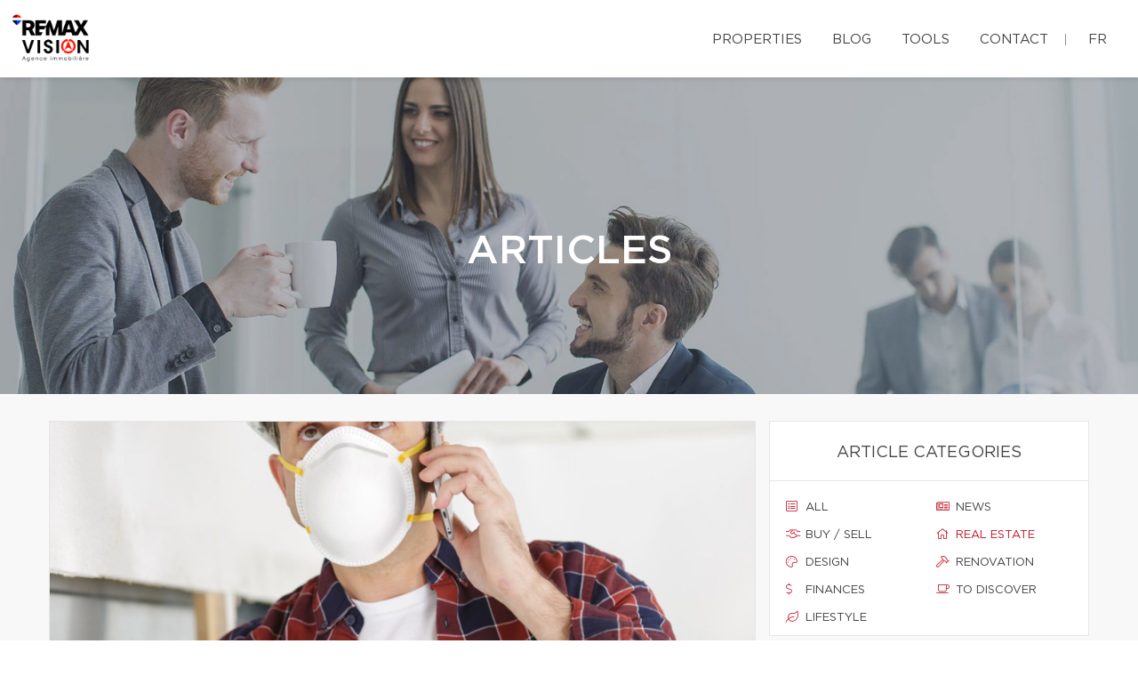

--- FILE ---
content_type: text/html; charset=UTF-8
request_url: https://immomario.com/en/articles/real-estate
body_size: 19017
content:
<!DOCTYPE html>
<html lang="en" class="wide wow-animation scrollTo">
<head>
    <meta charset="utf-8">

                
    <title>Blog - Mario Laframboise, Residential and Commercial Real Estate Broker - RE/MAX VISION</title>

    <!-- Meta Tag - Format, viewport and compatibility -->
    <meta name="format-detection" content="telephone=no">
    <meta name="viewport" content="width=device-width, height=device-height, initial-scale=1.0, maximum-scale=1.0, user-scalable=0">
    <meta http-equiv="X-UA-Compatible" content="IE=Edge"><script type="text/javascript">(window.NREUM||(NREUM={})).init={ajax:{deny_list:["bam.nr-data.net"]},feature_flags:["soft_nav"]};(window.NREUM||(NREUM={})).loader_config={licenseKey:"b7ba273758",applicationID:"42499945",browserID:"42501012"};;/*! For license information please see nr-loader-rum-1.308.0.min.js.LICENSE.txt */
(()=>{var e,t,r={163:(e,t,r)=>{"use strict";r.d(t,{j:()=>E});var n=r(384),i=r(1741);var a=r(2555);r(860).K7.genericEvents;const s="experimental.resources",o="register",c=e=>{if(!e||"string"!=typeof e)return!1;try{document.createDocumentFragment().querySelector(e)}catch{return!1}return!0};var d=r(2614),u=r(944),l=r(8122);const f="[data-nr-mask]",g=e=>(0,l.a)(e,(()=>{const e={feature_flags:[],experimental:{allow_registered_children:!1,resources:!1},mask_selector:"*",block_selector:"[data-nr-block]",mask_input_options:{color:!1,date:!1,"datetime-local":!1,email:!1,month:!1,number:!1,range:!1,search:!1,tel:!1,text:!1,time:!1,url:!1,week:!1,textarea:!1,select:!1,password:!0}};return{ajax:{deny_list:void 0,block_internal:!0,enabled:!0,autoStart:!0},api:{get allow_registered_children(){return e.feature_flags.includes(o)||e.experimental.allow_registered_children},set allow_registered_children(t){e.experimental.allow_registered_children=t},duplicate_registered_data:!1},browser_consent_mode:{enabled:!1},distributed_tracing:{enabled:void 0,exclude_newrelic_header:void 0,cors_use_newrelic_header:void 0,cors_use_tracecontext_headers:void 0,allowed_origins:void 0},get feature_flags(){return e.feature_flags},set feature_flags(t){e.feature_flags=t},generic_events:{enabled:!0,autoStart:!0},harvest:{interval:30},jserrors:{enabled:!0,autoStart:!0},logging:{enabled:!0,autoStart:!0},metrics:{enabled:!0,autoStart:!0},obfuscate:void 0,page_action:{enabled:!0},page_view_event:{enabled:!0,autoStart:!0},page_view_timing:{enabled:!0,autoStart:!0},performance:{capture_marks:!1,capture_measures:!1,capture_detail:!0,resources:{get enabled(){return e.feature_flags.includes(s)||e.experimental.resources},set enabled(t){e.experimental.resources=t},asset_types:[],first_party_domains:[],ignore_newrelic:!0}},privacy:{cookies_enabled:!0},proxy:{assets:void 0,beacon:void 0},session:{expiresMs:d.wk,inactiveMs:d.BB},session_replay:{autoStart:!0,enabled:!1,preload:!1,sampling_rate:10,error_sampling_rate:100,collect_fonts:!1,inline_images:!1,fix_stylesheets:!0,mask_all_inputs:!0,get mask_text_selector(){return e.mask_selector},set mask_text_selector(t){c(t)?e.mask_selector="".concat(t,",").concat(f):""===t||null===t?e.mask_selector=f:(0,u.R)(5,t)},get block_class(){return"nr-block"},get ignore_class(){return"nr-ignore"},get mask_text_class(){return"nr-mask"},get block_selector(){return e.block_selector},set block_selector(t){c(t)?e.block_selector+=",".concat(t):""!==t&&(0,u.R)(6,t)},get mask_input_options(){return e.mask_input_options},set mask_input_options(t){t&&"object"==typeof t?e.mask_input_options={...t,password:!0}:(0,u.R)(7,t)}},session_trace:{enabled:!0,autoStart:!0},soft_navigations:{enabled:!0,autoStart:!0},spa:{enabled:!0,autoStart:!0},ssl:void 0,user_actions:{enabled:!0,elementAttributes:["id","className","tagName","type"]}}})());var p=r(6154),m=r(9324);let h=0;const v={buildEnv:m.F3,distMethod:m.Xs,version:m.xv,originTime:p.WN},b={consented:!1},y={appMetadata:{},get consented(){return this.session?.state?.consent||b.consented},set consented(e){b.consented=e},customTransaction:void 0,denyList:void 0,disabled:!1,harvester:void 0,isolatedBacklog:!1,isRecording:!1,loaderType:void 0,maxBytes:3e4,obfuscator:void 0,onerror:void 0,ptid:void 0,releaseIds:{},session:void 0,timeKeeper:void 0,registeredEntities:[],jsAttributesMetadata:{bytes:0},get harvestCount(){return++h}},_=e=>{const t=(0,l.a)(e,y),r=Object.keys(v).reduce((e,t)=>(e[t]={value:v[t],writable:!1,configurable:!0,enumerable:!0},e),{});return Object.defineProperties(t,r)};var w=r(5701);const x=e=>{const t=e.startsWith("http");e+="/",r.p=t?e:"https://"+e};var R=r(7836),k=r(3241);const A={accountID:void 0,trustKey:void 0,agentID:void 0,licenseKey:void 0,applicationID:void 0,xpid:void 0},S=e=>(0,l.a)(e,A),T=new Set;function E(e,t={},r,s){let{init:o,info:c,loader_config:d,runtime:u={},exposed:l=!0}=t;if(!c){const e=(0,n.pV)();o=e.init,c=e.info,d=e.loader_config}e.init=g(o||{}),e.loader_config=S(d||{}),c.jsAttributes??={},p.bv&&(c.jsAttributes.isWorker=!0),e.info=(0,a.D)(c);const f=e.init,m=[c.beacon,c.errorBeacon];T.has(e.agentIdentifier)||(f.proxy.assets&&(x(f.proxy.assets),m.push(f.proxy.assets)),f.proxy.beacon&&m.push(f.proxy.beacon),e.beacons=[...m],function(e){const t=(0,n.pV)();Object.getOwnPropertyNames(i.W.prototype).forEach(r=>{const n=i.W.prototype[r];if("function"!=typeof n||"constructor"===n)return;let a=t[r];e[r]&&!1!==e.exposed&&"micro-agent"!==e.runtime?.loaderType&&(t[r]=(...t)=>{const n=e[r](...t);return a?a(...t):n})})}(e),(0,n.US)("activatedFeatures",w.B)),u.denyList=[...f.ajax.deny_list||[],...f.ajax.block_internal?m:[]],u.ptid=e.agentIdentifier,u.loaderType=r,e.runtime=_(u),T.has(e.agentIdentifier)||(e.ee=R.ee.get(e.agentIdentifier),e.exposed=l,(0,k.W)({agentIdentifier:e.agentIdentifier,drained:!!w.B?.[e.agentIdentifier],type:"lifecycle",name:"initialize",feature:void 0,data:e.config})),T.add(e.agentIdentifier)}},384:(e,t,r)=>{"use strict";r.d(t,{NT:()=>s,US:()=>u,Zm:()=>o,bQ:()=>d,dV:()=>c,pV:()=>l});var n=r(6154),i=r(1863),a=r(1910);const s={beacon:"bam.nr-data.net",errorBeacon:"bam.nr-data.net"};function o(){return n.gm.NREUM||(n.gm.NREUM={}),void 0===n.gm.newrelic&&(n.gm.newrelic=n.gm.NREUM),n.gm.NREUM}function c(){let e=o();return e.o||(e.o={ST:n.gm.setTimeout,SI:n.gm.setImmediate||n.gm.setInterval,CT:n.gm.clearTimeout,XHR:n.gm.XMLHttpRequest,REQ:n.gm.Request,EV:n.gm.Event,PR:n.gm.Promise,MO:n.gm.MutationObserver,FETCH:n.gm.fetch,WS:n.gm.WebSocket},(0,a.i)(...Object.values(e.o))),e}function d(e,t){let r=o();r.initializedAgents??={},t.initializedAt={ms:(0,i.t)(),date:new Date},r.initializedAgents[e]=t}function u(e,t){o()[e]=t}function l(){return function(){let e=o();const t=e.info||{};e.info={beacon:s.beacon,errorBeacon:s.errorBeacon,...t}}(),function(){let e=o();const t=e.init||{};e.init={...t}}(),c(),function(){let e=o();const t=e.loader_config||{};e.loader_config={...t}}(),o()}},782:(e,t,r)=>{"use strict";r.d(t,{T:()=>n});const n=r(860).K7.pageViewTiming},860:(e,t,r)=>{"use strict";r.d(t,{$J:()=>u,K7:()=>c,P3:()=>d,XX:()=>i,Yy:()=>o,df:()=>a,qY:()=>n,v4:()=>s});const n="events",i="jserrors",a="browser/blobs",s="rum",o="browser/logs",c={ajax:"ajax",genericEvents:"generic_events",jserrors:i,logging:"logging",metrics:"metrics",pageAction:"page_action",pageViewEvent:"page_view_event",pageViewTiming:"page_view_timing",sessionReplay:"session_replay",sessionTrace:"session_trace",softNav:"soft_navigations",spa:"spa"},d={[c.pageViewEvent]:1,[c.pageViewTiming]:2,[c.metrics]:3,[c.jserrors]:4,[c.spa]:5,[c.ajax]:6,[c.sessionTrace]:7,[c.softNav]:8,[c.sessionReplay]:9,[c.logging]:10,[c.genericEvents]:11},u={[c.pageViewEvent]:s,[c.pageViewTiming]:n,[c.ajax]:n,[c.spa]:n,[c.softNav]:n,[c.metrics]:i,[c.jserrors]:i,[c.sessionTrace]:a,[c.sessionReplay]:a,[c.logging]:o,[c.genericEvents]:"ins"}},944:(e,t,r)=>{"use strict";r.d(t,{R:()=>i});var n=r(3241);function i(e,t){"function"==typeof console.debug&&(console.debug("New Relic Warning: https://github.com/newrelic/newrelic-browser-agent/blob/main/docs/warning-codes.md#".concat(e),t),(0,n.W)({agentIdentifier:null,drained:null,type:"data",name:"warn",feature:"warn",data:{code:e,secondary:t}}))}},1687:(e,t,r)=>{"use strict";r.d(t,{Ak:()=>d,Ze:()=>f,x3:()=>u});var n=r(3241),i=r(7836),a=r(3606),s=r(860),o=r(2646);const c={};function d(e,t){const r={staged:!1,priority:s.P3[t]||0};l(e),c[e].get(t)||c[e].set(t,r)}function u(e,t){e&&c[e]&&(c[e].get(t)&&c[e].delete(t),p(e,t,!1),c[e].size&&g(e))}function l(e){if(!e)throw new Error("agentIdentifier required");c[e]||(c[e]=new Map)}function f(e="",t="feature",r=!1){if(l(e),!e||!c[e].get(t)||r)return p(e,t);c[e].get(t).staged=!0,g(e)}function g(e){const t=Array.from(c[e]);t.every(([e,t])=>t.staged)&&(t.sort((e,t)=>e[1].priority-t[1].priority),t.forEach(([t])=>{c[e].delete(t),p(e,t)}))}function p(e,t,r=!0){const s=e?i.ee.get(e):i.ee,c=a.i.handlers;if(!s.aborted&&s.backlog&&c){if((0,n.W)({agentIdentifier:e,type:"lifecycle",name:"drain",feature:t}),r){const e=s.backlog[t],r=c[t];if(r){for(let t=0;e&&t<e.length;++t)m(e[t],r);Object.entries(r).forEach(([e,t])=>{Object.values(t||{}).forEach(t=>{t[0]?.on&&t[0]?.context()instanceof o.y&&t[0].on(e,t[1])})})}}s.isolatedBacklog||delete c[t],s.backlog[t]=null,s.emit("drain-"+t,[])}}function m(e,t){var r=e[1];Object.values(t[r]||{}).forEach(t=>{var r=e[0];if(t[0]===r){var n=t[1],i=e[3],a=e[2];n.apply(i,a)}})}},1738:(e,t,r)=>{"use strict";r.d(t,{U:()=>g,Y:()=>f});var n=r(3241),i=r(9908),a=r(1863),s=r(944),o=r(5701),c=r(3969),d=r(8362),u=r(860),l=r(4261);function f(e,t,r,a){const f=a||r;!f||f[e]&&f[e]!==d.d.prototype[e]||(f[e]=function(){(0,i.p)(c.xV,["API/"+e+"/called"],void 0,u.K7.metrics,r.ee),(0,n.W)({agentIdentifier:r.agentIdentifier,drained:!!o.B?.[r.agentIdentifier],type:"data",name:"api",feature:l.Pl+e,data:{}});try{return t.apply(this,arguments)}catch(e){(0,s.R)(23,e)}})}function g(e,t,r,n,s){const o=e.info;null===r?delete o.jsAttributes[t]:o.jsAttributes[t]=r,(s||null===r)&&(0,i.p)(l.Pl+n,[(0,a.t)(),t,r],void 0,"session",e.ee)}},1741:(e,t,r)=>{"use strict";r.d(t,{W:()=>a});var n=r(944),i=r(4261);class a{#e(e,...t){if(this[e]!==a.prototype[e])return this[e](...t);(0,n.R)(35,e)}addPageAction(e,t){return this.#e(i.hG,e,t)}register(e){return this.#e(i.eY,e)}recordCustomEvent(e,t){return this.#e(i.fF,e,t)}setPageViewName(e,t){return this.#e(i.Fw,e,t)}setCustomAttribute(e,t,r){return this.#e(i.cD,e,t,r)}noticeError(e,t){return this.#e(i.o5,e,t)}setUserId(e,t=!1){return this.#e(i.Dl,e,t)}setApplicationVersion(e){return this.#e(i.nb,e)}setErrorHandler(e){return this.#e(i.bt,e)}addRelease(e,t){return this.#e(i.k6,e,t)}log(e,t){return this.#e(i.$9,e,t)}start(){return this.#e(i.d3)}finished(e){return this.#e(i.BL,e)}recordReplay(){return this.#e(i.CH)}pauseReplay(){return this.#e(i.Tb)}addToTrace(e){return this.#e(i.U2,e)}setCurrentRouteName(e){return this.#e(i.PA,e)}interaction(e){return this.#e(i.dT,e)}wrapLogger(e,t,r){return this.#e(i.Wb,e,t,r)}measure(e,t){return this.#e(i.V1,e,t)}consent(e){return this.#e(i.Pv,e)}}},1863:(e,t,r)=>{"use strict";function n(){return Math.floor(performance.now())}r.d(t,{t:()=>n})},1910:(e,t,r)=>{"use strict";r.d(t,{i:()=>a});var n=r(944);const i=new Map;function a(...e){return e.every(e=>{if(i.has(e))return i.get(e);const t="function"==typeof e?e.toString():"",r=t.includes("[native code]"),a=t.includes("nrWrapper");return r||a||(0,n.R)(64,e?.name||t),i.set(e,r),r})}},2555:(e,t,r)=>{"use strict";r.d(t,{D:()=>o,f:()=>s});var n=r(384),i=r(8122);const a={beacon:n.NT.beacon,errorBeacon:n.NT.errorBeacon,licenseKey:void 0,applicationID:void 0,sa:void 0,queueTime:void 0,applicationTime:void 0,ttGuid:void 0,user:void 0,account:void 0,product:void 0,extra:void 0,jsAttributes:{},userAttributes:void 0,atts:void 0,transactionName:void 0,tNamePlain:void 0};function s(e){try{return!!e.licenseKey&&!!e.errorBeacon&&!!e.applicationID}catch(e){return!1}}const o=e=>(0,i.a)(e,a)},2614:(e,t,r)=>{"use strict";r.d(t,{BB:()=>s,H3:()=>n,g:()=>d,iL:()=>c,tS:()=>o,uh:()=>i,wk:()=>a});const n="NRBA",i="SESSION",a=144e5,s=18e5,o={STARTED:"session-started",PAUSE:"session-pause",RESET:"session-reset",RESUME:"session-resume",UPDATE:"session-update"},c={SAME_TAB:"same-tab",CROSS_TAB:"cross-tab"},d={OFF:0,FULL:1,ERROR:2}},2646:(e,t,r)=>{"use strict";r.d(t,{y:()=>n});class n{constructor(e){this.contextId=e}}},2843:(e,t,r)=>{"use strict";r.d(t,{G:()=>a,u:()=>i});var n=r(3878);function i(e,t=!1,r,i){(0,n.DD)("visibilitychange",function(){if(t)return void("hidden"===document.visibilityState&&e());e(document.visibilityState)},r,i)}function a(e,t,r){(0,n.sp)("pagehide",e,t,r)}},3241:(e,t,r)=>{"use strict";r.d(t,{W:()=>a});var n=r(6154);const i="newrelic";function a(e={}){try{n.gm.dispatchEvent(new CustomEvent(i,{detail:e}))}catch(e){}}},3606:(e,t,r)=>{"use strict";r.d(t,{i:()=>a});var n=r(9908);a.on=s;var i=a.handlers={};function a(e,t,r,a){s(a||n.d,i,e,t,r)}function s(e,t,r,i,a){a||(a="feature"),e||(e=n.d);var s=t[a]=t[a]||{};(s[r]=s[r]||[]).push([e,i])}},3878:(e,t,r)=>{"use strict";function n(e,t){return{capture:e,passive:!1,signal:t}}function i(e,t,r=!1,i){window.addEventListener(e,t,n(r,i))}function a(e,t,r=!1,i){document.addEventListener(e,t,n(r,i))}r.d(t,{DD:()=>a,jT:()=>n,sp:()=>i})},3969:(e,t,r)=>{"use strict";r.d(t,{TZ:()=>n,XG:()=>o,rs:()=>i,xV:()=>s,z_:()=>a});const n=r(860).K7.metrics,i="sm",a="cm",s="storeSupportabilityMetrics",o="storeEventMetrics"},4234:(e,t,r)=>{"use strict";r.d(t,{W:()=>a});var n=r(7836),i=r(1687);class a{constructor(e,t){this.agentIdentifier=e,this.ee=n.ee.get(e),this.featureName=t,this.blocked=!1}deregisterDrain(){(0,i.x3)(this.agentIdentifier,this.featureName)}}},4261:(e,t,r)=>{"use strict";r.d(t,{$9:()=>d,BL:()=>o,CH:()=>g,Dl:()=>_,Fw:()=>y,PA:()=>h,Pl:()=>n,Pv:()=>k,Tb:()=>l,U2:()=>a,V1:()=>R,Wb:()=>x,bt:()=>b,cD:()=>v,d3:()=>w,dT:()=>c,eY:()=>p,fF:()=>f,hG:()=>i,k6:()=>s,nb:()=>m,o5:()=>u});const n="api-",i="addPageAction",a="addToTrace",s="addRelease",o="finished",c="interaction",d="log",u="noticeError",l="pauseReplay",f="recordCustomEvent",g="recordReplay",p="register",m="setApplicationVersion",h="setCurrentRouteName",v="setCustomAttribute",b="setErrorHandler",y="setPageViewName",_="setUserId",w="start",x="wrapLogger",R="measure",k="consent"},5289:(e,t,r)=>{"use strict";r.d(t,{GG:()=>s,Qr:()=>c,sB:()=>o});var n=r(3878),i=r(6389);function a(){return"undefined"==typeof document||"complete"===document.readyState}function s(e,t){if(a())return e();const r=(0,i.J)(e),s=setInterval(()=>{a()&&(clearInterval(s),r())},500);(0,n.sp)("load",r,t)}function o(e){if(a())return e();(0,n.DD)("DOMContentLoaded",e)}function c(e){if(a())return e();(0,n.sp)("popstate",e)}},5607:(e,t,r)=>{"use strict";r.d(t,{W:()=>n});const n=(0,r(9566).bz)()},5701:(e,t,r)=>{"use strict";r.d(t,{B:()=>a,t:()=>s});var n=r(3241);const i=new Set,a={};function s(e,t){const r=t.agentIdentifier;a[r]??={},e&&"object"==typeof e&&(i.has(r)||(t.ee.emit("rumresp",[e]),a[r]=e,i.add(r),(0,n.W)({agentIdentifier:r,loaded:!0,drained:!0,type:"lifecycle",name:"load",feature:void 0,data:e})))}},6154:(e,t,r)=>{"use strict";r.d(t,{OF:()=>c,RI:()=>i,WN:()=>u,bv:()=>a,eN:()=>l,gm:()=>s,mw:()=>o,sb:()=>d});var n=r(1863);const i="undefined"!=typeof window&&!!window.document,a="undefined"!=typeof WorkerGlobalScope&&("undefined"!=typeof self&&self instanceof WorkerGlobalScope&&self.navigator instanceof WorkerNavigator||"undefined"!=typeof globalThis&&globalThis instanceof WorkerGlobalScope&&globalThis.navigator instanceof WorkerNavigator),s=i?window:"undefined"!=typeof WorkerGlobalScope&&("undefined"!=typeof self&&self instanceof WorkerGlobalScope&&self||"undefined"!=typeof globalThis&&globalThis instanceof WorkerGlobalScope&&globalThis),o=Boolean("hidden"===s?.document?.visibilityState),c=/iPad|iPhone|iPod/.test(s.navigator?.userAgent),d=c&&"undefined"==typeof SharedWorker,u=((()=>{const e=s.navigator?.userAgent?.match(/Firefox[/\s](\d+\.\d+)/);Array.isArray(e)&&e.length>=2&&e[1]})(),Date.now()-(0,n.t)()),l=()=>"undefined"!=typeof PerformanceNavigationTiming&&s?.performance?.getEntriesByType("navigation")?.[0]?.responseStart},6389:(e,t,r)=>{"use strict";function n(e,t=500,r={}){const n=r?.leading||!1;let i;return(...r)=>{n&&void 0===i&&(e.apply(this,r),i=setTimeout(()=>{i=clearTimeout(i)},t)),n||(clearTimeout(i),i=setTimeout(()=>{e.apply(this,r)},t))}}function i(e){let t=!1;return(...r)=>{t||(t=!0,e.apply(this,r))}}r.d(t,{J:()=>i,s:()=>n})},6630:(e,t,r)=>{"use strict";r.d(t,{T:()=>n});const n=r(860).K7.pageViewEvent},7699:(e,t,r)=>{"use strict";r.d(t,{It:()=>a,KC:()=>o,No:()=>i,qh:()=>s});var n=r(860);const i=16e3,a=1e6,s="SESSION_ERROR",o={[n.K7.logging]:!0,[n.K7.genericEvents]:!1,[n.K7.jserrors]:!1,[n.K7.ajax]:!1}},7836:(e,t,r)=>{"use strict";r.d(t,{P:()=>o,ee:()=>c});var n=r(384),i=r(8990),a=r(2646),s=r(5607);const o="nr@context:".concat(s.W),c=function e(t,r){var n={},s={},u={},l=!1;try{l=16===r.length&&d.initializedAgents?.[r]?.runtime.isolatedBacklog}catch(e){}var f={on:p,addEventListener:p,removeEventListener:function(e,t){var r=n[e];if(!r)return;for(var i=0;i<r.length;i++)r[i]===t&&r.splice(i,1)},emit:function(e,r,n,i,a){!1!==a&&(a=!0);if(c.aborted&&!i)return;t&&a&&t.emit(e,r,n);var o=g(n);m(e).forEach(e=>{e.apply(o,r)});var d=v()[s[e]];d&&d.push([f,e,r,o]);return o},get:h,listeners:m,context:g,buffer:function(e,t){const r=v();if(t=t||"feature",f.aborted)return;Object.entries(e||{}).forEach(([e,n])=>{s[n]=t,t in r||(r[t]=[])})},abort:function(){f._aborted=!0,Object.keys(f.backlog).forEach(e=>{delete f.backlog[e]})},isBuffering:function(e){return!!v()[s[e]]},debugId:r,backlog:l?{}:t&&"object"==typeof t.backlog?t.backlog:{},isolatedBacklog:l};return Object.defineProperty(f,"aborted",{get:()=>{let e=f._aborted||!1;return e||(t&&(e=t.aborted),e)}}),f;function g(e){return e&&e instanceof a.y?e:e?(0,i.I)(e,o,()=>new a.y(o)):new a.y(o)}function p(e,t){n[e]=m(e).concat(t)}function m(e){return n[e]||[]}function h(t){return u[t]=u[t]||e(f,t)}function v(){return f.backlog}}(void 0,"globalEE"),d=(0,n.Zm)();d.ee||(d.ee=c)},8122:(e,t,r)=>{"use strict";r.d(t,{a:()=>i});var n=r(944);function i(e,t){try{if(!e||"object"!=typeof e)return(0,n.R)(3);if(!t||"object"!=typeof t)return(0,n.R)(4);const r=Object.create(Object.getPrototypeOf(t),Object.getOwnPropertyDescriptors(t)),a=0===Object.keys(r).length?e:r;for(let s in a)if(void 0!==e[s])try{if(null===e[s]){r[s]=null;continue}Array.isArray(e[s])&&Array.isArray(t[s])?r[s]=Array.from(new Set([...e[s],...t[s]])):"object"==typeof e[s]&&"object"==typeof t[s]?r[s]=i(e[s],t[s]):r[s]=e[s]}catch(e){r[s]||(0,n.R)(1,e)}return r}catch(e){(0,n.R)(2,e)}}},8362:(e,t,r)=>{"use strict";r.d(t,{d:()=>a});var n=r(9566),i=r(1741);class a extends i.W{agentIdentifier=(0,n.LA)(16)}},8374:(e,t,r)=>{r.nc=(()=>{try{return document?.currentScript?.nonce}catch(e){}return""})()},8990:(e,t,r)=>{"use strict";r.d(t,{I:()=>i});var n=Object.prototype.hasOwnProperty;function i(e,t,r){if(n.call(e,t))return e[t];var i=r();if(Object.defineProperty&&Object.keys)try{return Object.defineProperty(e,t,{value:i,writable:!0,enumerable:!1}),i}catch(e){}return e[t]=i,i}},9324:(e,t,r)=>{"use strict";r.d(t,{F3:()=>i,Xs:()=>a,xv:()=>n});const n="1.308.0",i="PROD",a="CDN"},9566:(e,t,r)=>{"use strict";r.d(t,{LA:()=>o,bz:()=>s});var n=r(6154);const i="xxxxxxxx-xxxx-4xxx-yxxx-xxxxxxxxxxxx";function a(e,t){return e?15&e[t]:16*Math.random()|0}function s(){const e=n.gm?.crypto||n.gm?.msCrypto;let t,r=0;return e&&e.getRandomValues&&(t=e.getRandomValues(new Uint8Array(30))),i.split("").map(e=>"x"===e?a(t,r++).toString(16):"y"===e?(3&a()|8).toString(16):e).join("")}function o(e){const t=n.gm?.crypto||n.gm?.msCrypto;let r,i=0;t&&t.getRandomValues&&(r=t.getRandomValues(new Uint8Array(e)));const s=[];for(var o=0;o<e;o++)s.push(a(r,i++).toString(16));return s.join("")}},9908:(e,t,r)=>{"use strict";r.d(t,{d:()=>n,p:()=>i});var n=r(7836).ee.get("handle");function i(e,t,r,i,a){a?(a.buffer([e],i),a.emit(e,t,r)):(n.buffer([e],i),n.emit(e,t,r))}}},n={};function i(e){var t=n[e];if(void 0!==t)return t.exports;var a=n[e]={exports:{}};return r[e](a,a.exports,i),a.exports}i.m=r,i.d=(e,t)=>{for(var r in t)i.o(t,r)&&!i.o(e,r)&&Object.defineProperty(e,r,{enumerable:!0,get:t[r]})},i.f={},i.e=e=>Promise.all(Object.keys(i.f).reduce((t,r)=>(i.f[r](e,t),t),[])),i.u=e=>"nr-rum-1.308.0.min.js",i.o=(e,t)=>Object.prototype.hasOwnProperty.call(e,t),e={},t="NRBA-1.308.0.PROD:",i.l=(r,n,a,s)=>{if(e[r])e[r].push(n);else{var o,c;if(void 0!==a)for(var d=document.getElementsByTagName("script"),u=0;u<d.length;u++){var l=d[u];if(l.getAttribute("src")==r||l.getAttribute("data-webpack")==t+a){o=l;break}}if(!o){c=!0;var f={296:"sha512-+MIMDsOcckGXa1EdWHqFNv7P+JUkd5kQwCBr3KE6uCvnsBNUrdSt4a/3/L4j4TxtnaMNjHpza2/erNQbpacJQA=="};(o=document.createElement("script")).charset="utf-8",i.nc&&o.setAttribute("nonce",i.nc),o.setAttribute("data-webpack",t+a),o.src=r,0!==o.src.indexOf(window.location.origin+"/")&&(o.crossOrigin="anonymous"),f[s]&&(o.integrity=f[s])}e[r]=[n];var g=(t,n)=>{o.onerror=o.onload=null,clearTimeout(p);var i=e[r];if(delete e[r],o.parentNode&&o.parentNode.removeChild(o),i&&i.forEach(e=>e(n)),t)return t(n)},p=setTimeout(g.bind(null,void 0,{type:"timeout",target:o}),12e4);o.onerror=g.bind(null,o.onerror),o.onload=g.bind(null,o.onload),c&&document.head.appendChild(o)}},i.r=e=>{"undefined"!=typeof Symbol&&Symbol.toStringTag&&Object.defineProperty(e,Symbol.toStringTag,{value:"Module"}),Object.defineProperty(e,"__esModule",{value:!0})},i.p="https://js-agent.newrelic.com/",(()=>{var e={374:0,840:0};i.f.j=(t,r)=>{var n=i.o(e,t)?e[t]:void 0;if(0!==n)if(n)r.push(n[2]);else{var a=new Promise((r,i)=>n=e[t]=[r,i]);r.push(n[2]=a);var s=i.p+i.u(t),o=new Error;i.l(s,r=>{if(i.o(e,t)&&(0!==(n=e[t])&&(e[t]=void 0),n)){var a=r&&("load"===r.type?"missing":r.type),s=r&&r.target&&r.target.src;o.message="Loading chunk "+t+" failed: ("+a+": "+s+")",o.name="ChunkLoadError",o.type=a,o.request=s,n[1](o)}},"chunk-"+t,t)}};var t=(t,r)=>{var n,a,[s,o,c]=r,d=0;if(s.some(t=>0!==e[t])){for(n in o)i.o(o,n)&&(i.m[n]=o[n]);if(c)c(i)}for(t&&t(r);d<s.length;d++)a=s[d],i.o(e,a)&&e[a]&&e[a][0](),e[a]=0},r=self["webpackChunk:NRBA-1.308.0.PROD"]=self["webpackChunk:NRBA-1.308.0.PROD"]||[];r.forEach(t.bind(null,0)),r.push=t.bind(null,r.push.bind(r))})(),(()=>{"use strict";i(8374);var e=i(8362),t=i(860);const r=Object.values(t.K7);var n=i(163);var a=i(9908),s=i(1863),o=i(4261),c=i(1738);var d=i(1687),u=i(4234),l=i(5289),f=i(6154),g=i(944),p=i(384);const m=e=>f.RI&&!0===e?.privacy.cookies_enabled;function h(e){return!!(0,p.dV)().o.MO&&m(e)&&!0===e?.session_trace.enabled}var v=i(6389),b=i(7699);class y extends u.W{constructor(e,t){super(e.agentIdentifier,t),this.agentRef=e,this.abortHandler=void 0,this.featAggregate=void 0,this.loadedSuccessfully=void 0,this.onAggregateImported=new Promise(e=>{this.loadedSuccessfully=e}),this.deferred=Promise.resolve(),!1===e.init[this.featureName].autoStart?this.deferred=new Promise((t,r)=>{this.ee.on("manual-start-all",(0,v.J)(()=>{(0,d.Ak)(e.agentIdentifier,this.featureName),t()}))}):(0,d.Ak)(e.agentIdentifier,t)}importAggregator(e,t,r={}){if(this.featAggregate)return;const n=async()=>{let n;await this.deferred;try{if(m(e.init)){const{setupAgentSession:t}=await i.e(296).then(i.bind(i,3305));n=t(e)}}catch(e){(0,g.R)(20,e),this.ee.emit("internal-error",[e]),(0,a.p)(b.qh,[e],void 0,this.featureName,this.ee)}try{if(!this.#t(this.featureName,n,e.init))return(0,d.Ze)(this.agentIdentifier,this.featureName),void this.loadedSuccessfully(!1);const{Aggregate:i}=await t();this.featAggregate=new i(e,r),e.runtime.harvester.initializedAggregates.push(this.featAggregate),this.loadedSuccessfully(!0)}catch(e){(0,g.R)(34,e),this.abortHandler?.(),(0,d.Ze)(this.agentIdentifier,this.featureName,!0),this.loadedSuccessfully(!1),this.ee&&this.ee.abort()}};f.RI?(0,l.GG)(()=>n(),!0):n()}#t(e,r,n){if(this.blocked)return!1;switch(e){case t.K7.sessionReplay:return h(n)&&!!r;case t.K7.sessionTrace:return!!r;default:return!0}}}var _=i(6630),w=i(2614),x=i(3241);class R extends y{static featureName=_.T;constructor(e){var t;super(e,_.T),this.setupInspectionEvents(e.agentIdentifier),t=e,(0,c.Y)(o.Fw,function(e,r){"string"==typeof e&&("/"!==e.charAt(0)&&(e="/"+e),t.runtime.customTransaction=(r||"http://custom.transaction")+e,(0,a.p)(o.Pl+o.Fw,[(0,s.t)()],void 0,void 0,t.ee))},t),this.importAggregator(e,()=>i.e(296).then(i.bind(i,3943)))}setupInspectionEvents(e){const t=(t,r)=>{t&&(0,x.W)({agentIdentifier:e,timeStamp:t.timeStamp,loaded:"complete"===t.target.readyState,type:"window",name:r,data:t.target.location+""})};(0,l.sB)(e=>{t(e,"DOMContentLoaded")}),(0,l.GG)(e=>{t(e,"load")}),(0,l.Qr)(e=>{t(e,"navigate")}),this.ee.on(w.tS.UPDATE,(t,r)=>{(0,x.W)({agentIdentifier:e,type:"lifecycle",name:"session",data:r})})}}class k extends e.d{constructor(e){var t;(super(),f.gm)?(this.features={},(0,p.bQ)(this.agentIdentifier,this),this.desiredFeatures=new Set(e.features||[]),this.desiredFeatures.add(R),(0,n.j)(this,e,e.loaderType||"agent"),t=this,(0,c.Y)(o.cD,function(e,r,n=!1){if("string"==typeof e){if(["string","number","boolean"].includes(typeof r)||null===r)return(0,c.U)(t,e,r,o.cD,n);(0,g.R)(40,typeof r)}else(0,g.R)(39,typeof e)},t),function(e){(0,c.Y)(o.Dl,function(t,r=!1){if("string"!=typeof t&&null!==t)return void(0,g.R)(41,typeof t);const n=e.info.jsAttributes["enduser.id"];r&&null!=n&&n!==t?(0,a.p)(o.Pl+"setUserIdAndResetSession",[t],void 0,"session",e.ee):(0,c.U)(e,"enduser.id",t,o.Dl,!0)},e)}(this),function(e){(0,c.Y)(o.nb,function(t){if("string"==typeof t||null===t)return(0,c.U)(e,"application.version",t,o.nb,!1);(0,g.R)(42,typeof t)},e)}(this),function(e){(0,c.Y)(o.d3,function(){e.ee.emit("manual-start-all")},e)}(this),function(e){(0,c.Y)(o.Pv,function(t=!0){if("boolean"==typeof t){if((0,a.p)(o.Pl+o.Pv,[t],void 0,"session",e.ee),e.runtime.consented=t,t){const t=e.features.page_view_event;t.onAggregateImported.then(e=>{const r=t.featAggregate;e&&!r.sentRum&&r.sendRum()})}}else(0,g.R)(65,typeof t)},e)}(this),this.run()):(0,g.R)(21)}get config(){return{info:this.info,init:this.init,loader_config:this.loader_config,runtime:this.runtime}}get api(){return this}run(){try{const e=function(e){const t={};return r.forEach(r=>{t[r]=!!e[r]?.enabled}),t}(this.init),n=[...this.desiredFeatures];n.sort((e,r)=>t.P3[e.featureName]-t.P3[r.featureName]),n.forEach(r=>{if(!e[r.featureName]&&r.featureName!==t.K7.pageViewEvent)return;if(r.featureName===t.K7.spa)return void(0,g.R)(67);const n=function(e){switch(e){case t.K7.ajax:return[t.K7.jserrors];case t.K7.sessionTrace:return[t.K7.ajax,t.K7.pageViewEvent];case t.K7.sessionReplay:return[t.K7.sessionTrace];case t.K7.pageViewTiming:return[t.K7.pageViewEvent];default:return[]}}(r.featureName).filter(e=>!(e in this.features));n.length>0&&(0,g.R)(36,{targetFeature:r.featureName,missingDependencies:n}),this.features[r.featureName]=new r(this)})}catch(e){(0,g.R)(22,e);for(const e in this.features)this.features[e].abortHandler?.();const t=(0,p.Zm)();delete t.initializedAgents[this.agentIdentifier]?.features,delete this.sharedAggregator;return t.ee.get(this.agentIdentifier).abort(),!1}}}var A=i(2843),S=i(782);class T extends y{static featureName=S.T;constructor(e){super(e,S.T),f.RI&&((0,A.u)(()=>(0,a.p)("docHidden",[(0,s.t)()],void 0,S.T,this.ee),!0),(0,A.G)(()=>(0,a.p)("winPagehide",[(0,s.t)()],void 0,S.T,this.ee)),this.importAggregator(e,()=>i.e(296).then(i.bind(i,2117))))}}var E=i(3969);class I extends y{static featureName=E.TZ;constructor(e){super(e,E.TZ),f.RI&&document.addEventListener("securitypolicyviolation",e=>{(0,a.p)(E.xV,["Generic/CSPViolation/Detected"],void 0,this.featureName,this.ee)}),this.importAggregator(e,()=>i.e(296).then(i.bind(i,9623)))}}new k({features:[R,T,I],loaderType:"lite"})})()})();</script>

    <!-- Meta Tags -->
            <meta name="description" content="Mario Laframboise's blog offers you professional advices, tips and tricks, myths that will be untangled and immersive visits that will impress you!"/>
    
    
    
    <!-- Favicon -->
                    <link rel="icon" href="https://d1c1nnmg2cxgwe.cloudfront.net/agences/remax-vision/images/favicon-2025.svg" type="image/x-icon">

    <!-- Montserrat Google Font -->
    <link rel="stylesheet" type="text/css" href="//fonts.googleapis.com/css?family=Montserrat:400,700%7CLato:400,700'">
    <!-- CSS Original Theme -->
    <link rel="stylesheet" href="https://d1c1nnmg2cxgwe.cloudfront.net/agences/remax-vision/css/style.min.css?v=1768924361">
    <!-- CSS Custom Remax Agence -->
    <link rel="stylesheet" href="https://d1c1nnmg2cxgwe.cloudfront.net/agences/remax-vision/build/css/styles.min.css?v=1768924361" />

    <!-- CSS Styles dedicated to microsites -->
    <link href="/css/remax-vision/microsite_main.css?v=1768924361" rel="stylesheet" type="text/css" media="all"/>

            <link href="https://d1c1nnmg2cxgwe.cloudfront.net/css/microsite/courtier.css?v=1768924361" rel="stylesheet" type="text/css" media="all"/>
    
    <link href="https://d1c1nnmg2cxgwe.cloudfront.net/css/microsite/fixes.css?v=1768924361" rel="stylesheet" type="text/css" media="all"/>

    <link rel="stylesheet" href="https://d1c1nnmg2cxgwe.cloudfront.net/agences/remax-vision/build/css/footer_microsite.min.css?v=1768924361" />

    <link href="https://d1c1nnmg2cxgwe.cloudfront.net/css/libs/lightbox.min.css?v=1768924361" rel="stylesheet" type="text/css" media="all" />


    <!--[if lt IE 10]>
    <div style="background: #212121; padding: 10px 0; box-shadow: 3px 3px 5px 0 rgba(0,0,0,.3); clear: both; text-align:center; position: relative; z-index:1;">
        <a href="http://windows.microsoft.com/en-US/internet-explorer/">
            <img src="https://d1c1nnmg2cxgwe.cloudfront.net/agences/remax-vision/images/ie8-panel/warning_bar_0000_us.jpg" border="0" height="42" width="820" alt="You are using an outdated browser. For a faster, safer browsing experience, upgrade for free today.">
        </a>
    </div>

    <script src="https://d1c1nnmg2cxgwe.cloudfront.net/agences/remax-vision/js/html5shiv.min.js"></script>
    <![endif]-->

    <!-- OG Tags -->
    <!-- og meta tags -->
    <!-- OG TAGS -->
            <meta property="og:site_name" content="Mario Laframboise, Residential and Commercial Real Estate Broker - RE/MAX VISION" />
                <meta property="og:url" content="https://immomario.com/en/articles/real-estate" />
                <meta property="og:type" content="website" />
                <meta property="og:image" content="https://ucarecdn.com/aefe04b5-4195-4eb4-87fa-5cf4d901a35e/" />
                    <meta property="og:image:width" content="1200" />
            <meta property="og:image:height" content="655" />
                        <meta property="og:title" content="Blog - Mario Laframboise, Residential and Commercial Real Estate Broker - RE/MAX VISION" />
                <meta property="og:description" content="Mario Laframboise's blog offers you professional advices, tips and tricks, myths that will be untangled and immersive visits that will impress you!" />
    
<meta property="fb:app_id" content="782970891843608" />
<!-- /og meta tags -->
    <!-- Google Analytics Global -->
    
	<!-- Google Tag Manager : remax-agences.com -->
	<!-- Also uses Google Analytics consent as this GTM only loads GA -->
	<script type="didomi/javascript" data-vendor="c:googleana-4TXnJigR">(function(w,d,s,l,i){w[l]=w[l]||[];w[l].push({'gtm.start':
	new Date().getTime(),event:'gtm.js'});var f=d.getElementsByTagName(s)[0],
	j=d.createElement(s),dl=l!='dataLayer'?'&l='+l:'';j.async=true;j.src=
	'https://www.googletagmanager.com/gtm.js?id='+i+dl;f.parentNode.insertBefore(j,f);
	})(window,document,'script','dataLayer','GTM-KZ3P45R');</script>
	<!-- End Google Tag Manager -->

	
								
					<!-- Global site tag (gtag.js) - Google Analytics -->
			<script type="didomi/javascript" data-vendor="c:googleana-4TXnJigR" async src="https://www.googletagmanager.com/gtag/js?id=UA-209010358-85"></script>
			<script type="didomi/javascript" data-vendor="c:googleana-4TXnJigR" >
				window.dataLayer = window.dataLayer || [];
				function gtag(){dataLayer.push(arguments);}
				gtag('js', new Date());

				gtag('config', 'UA-209010358-85');
			</script>
		

                            
                    <!-- Global site tag (gtag.js) - Google Analytics -->
            <script type="didomi/javascript" data-vendor="c:googleana-4TXnJigR" async src="https://www.googletagmanager.com/gtag/js?id=G-EEZ1L7DVXJ"></script>
            <script type="didomi/javascript" data-vendor="c:googleana-4TXnJigR" >

            window.dataLayer = window.dataLayer || [];
            function gtag(){dataLayer.push(arguments);}
            gtag('js', new Date());

            gtag('config', 'G-EEZ1L7DVXJ');
            </script>
        	
    <!-- Re-Captcha -->
    <script src='https://www.google.com/recaptcha/api.js?onload=onloadRecaptchaCallback&render=explicit&hl=en'></script>

    <link rel="stylesheet" href="https://d1c1nnmg2cxgwe.cloudfront.net/build/css/maps.min.css?v=1768924361" />

    
    <script src="https://d1c1nnmg2cxgwe.cloudfront.net/js/libs/jquery.min.js"></script>

    <!-- Facebook Pixel -->
    
    <!-- Vidéo header styles -->
    
    <!-- Custom Imports -->
    <link rel="stylesheet" type="text/css" href="/build/css/microsite.css?v=1768924361" />
<link rel="stylesheet" type="text/css" href="/build/css/blogue.css?v=1768924361" />
        <!-- End Custom Imports -->

    <link href="https://d1c1nnmg2cxgwe.cloudfront.net/fonts/fontawesome-pro-5.3.1-web/css/all.css" rel="stylesheet" type="text/css">

    </head>

<body class="microsite  " data-lang="en">

			<!-- Google Tag Manager (noscript) -->
		<script type="didomi/html" data-vendor="c:googleana-4TXnJigR">
			<noscript><iframe src="https://www.googletagmanager.com/ns.html?id=GTM-KZ3P45R" height="0" width="0" style="display:none;visibility:hidden"></iframe></noscript>
		</script>
		<!-- End Google Tag Manager (noscript) -->
	
<div id="overlay"></div>


<!-- Facebook SDK -->
<div id="fb-root"></div>
<script type="didomi/javascript" data-vendor="didomi:facebook">
    (function(d, s, id) {
        var js, fjs = d.getElementsByTagName(s)[0];
        if (d.getElementById(id)) return;
        js = d.createElement(s); js.id = id;
        js.src = "//connect.facebook.net/fr_CA/sdk.js#xfbml=1&version=v2.8&appId=200614020419294";
        fjs.parentNode.insertBefore(js, fjs);
    }(document, 'script', 'facebook-jssdk'));</script>

<!-- Page -->
<div class="page">

<!-- Navigation -->
<!-- Page Head-->

<header class="new-theme white-style">
            <a href="/en/" class="logo logo-dark"><img src="https://ucarecdn.com/fa154d6d-8874-497c-aab3-7ad566421715/" alt="RE/MAX VISION"/></a>
        <a href="/en/" class="logo logo-light"><img src="https://ucarecdn.com/77c9d93a-0663-442d-85ab-2106b1587ae4/" alt="RE/MAX VISION"/></a>
        <nav class="mobile-nav">
        <div id="mobile_menu_nav">
                        <div id="hamburger">
                <span></span>
                <span></span>
                <span></span>
                <span></span>
            </div>
        </div>
    </nav>
    <nav class="main-nav">
        <ul>
                            <li>
                    <a href="/en/my-properties.html">Properties</a>
                </li>
            
                            <li class="active"><a
                            href="/en/articles">Blog</a>
                </li>
                                                <li>
                <a href="/en/tools/mortgage-payment.html">Tools</a>
            </li>
            <li><a href="/en/#contact">Contact</a></li>
            <li class="lang"><a href="/fr/articles/immobilier">fr</a></li>
        </ul>
    </nav>
</header>
<nav id="mobile-menu">
    <ul>
        <li><a href="/en/"> Home </a></li>
                    <li>
                <a href="/en/my-properties.html">Properties</a>
            </li>
        
                    <li class="active"><a
                        href="/en/articles">Blog</a>
            </li>
        
                        <li>
            <a href="/en/tools/mortgage-payment.html">Tools</a>
        </li>
        <li><a href="/en/#contact">Contact</a></li>
        <li><a href="/fr/articles/immobilier">fr</a></li>

    </ul>

    <ul class="social-nav">
                            <li class="facebook">
                <a target="_blank" href="https://www.facebook.com/MarioLaframboiseCourtierImmobilier/"><span class="fab fa-facebook-f"></span></a>
            </li>
                                            </ul>
</nav>

<script type="text/javascript">
    $(function () {
        function getMobileOperatingSystem() {
            var userAgent = navigator.userAgent || navigator.vendor || window.opera;

                // Windows Phone must come first because its UA also contains "Android"
            if (/windows phone/i.test(userAgent)) {
                return "Windows Phone";
            }

            if (/android/i.test(userAgent)) {
                return "Android";
            }

            // iOS detection from: http://stackoverflow.com/a/9039885/177710
            if (/iPad|iPhone|iPod/.test(userAgent) && !window.MSStream) {
                return "iOS";
            }

            return "unknown";
        }

        var ua = getMobileOperatingSystem();
        if(ua !== "unknown"){
            // we need inline block display, otherwise it is messing up the navbar
            $("#send_sms_from_microsite").css("display", "inline-block");

            // https://stackoverflow.com/questions/6480462/how-to-pre-populate-the-sms-body-text-via-an-html-link
            var sep = "?";
            if(ua == "iOS") {
                sep = "&";
            }
            $("#send_sms_from_microsite>a").attr("href", "sms:"+sep+"body="+encodeURI("Text from your website:\n"));
        }
    });
</script>

<script>

    // Hide header on scroll down
    var didScroll;
    var lastScrollTop = 0;
    var delta = 5;
    var navbarHeight = $('header').outerHeight();

    $(window).scroll(function(event) {
        didScroll = true;
    });

    setInterval(function() {
        if (didScroll) {
            hasScrolled();
            didScroll = false;
        }
    }, 250);

    function hasScrolled() {
        var st = $(this).scrollTop();

        if(st == 0) {
            $('.page').css('margin-top', '0');
            $('header').removeClass('sticky nav-up');
        }

        // Make scroll more than delta
        if(Math.abs(lastScrollTop - st) <= delta) {
            return;
        }

        // If scrolled down and past the navbar, add class .nav-up.
        if (st > lastScrollTop) {

            if(st > navbarHeight) {
                $('.page').css('margin-top', navbarHeight + 'px');
                $('header').removeClass('nav-down').addClass('nav-up sticky');
            }

        } else {

            if(st <= navbarHeight) {
                $('.page').css('margin-top', '0');
                $('header').removeClass('sticky nav-up');
            } else {
                $('header').removeClass('nav-up').addClass('nav-down');
            }

        }

        lastScrollTop = st;
    }
</script>
<header class="page-head">
    <section
        class="context-dark backstretch"
        data-background="https://d1c1nnmg2cxgwe.cloudfront.net/agences/remax-vision/images/banners/articles.jpg"
    >
        <div id="backstretch_overlay"></div>
        <div class="shell section-top-34 section-sm-top-98 section-bottom-34 text-center">
            <div>
                <h1 class="text-bold text-center">
                	Articles                </h1>
            </div>
        </div>
    </section>
</header>
<div class="page-content content blog section-md-bottom-110">
	<div class="container">
    		<section class="mobile categories">
		<h2>
			Article Categories		</h2>

		<ul class="categories">
			<li class="">
				<a
					href="/en/articles"
					class="all"
				>
					<span class="fal fa-list-alt"></span>
					All				</a>
			</li>

							<li class="">
					<a
						href="/en/articles/buy-sell"
						class="cat category-5"
					>
						<span class="fal fa-handshake-alt"></span>
						Buy / sell					</a>
				</li>
							<li class="">
					<a
						href="/en/articles/design"
						class="cat category-6"
					>
						<span class="fal fa-palette"></span>
						Design					</a>
				</li>
							<li class="">
					<a
						href="/en/articles/finances"
						class="cat category-7"
					>
						<span class="fal fa-dollar-sign"></span>
						Finances					</a>
				</li>
							<li class="">
					<a
						href="/en/articles/lifestyle"
						class="cat category-3"
					>
						<span class="fal fa-leaf"></span>
						Lifestyle					</a>
				</li>
							<li class="">
					<a
						href="/en/articles/news"
						class="cat category-10"
					>
						<span class="fal fa-newspaper"></span>
						News					</a>
				</li>
							<li class="">
					<a
						href="/en/articles/real-estate"
						class="cat category-8"
					>
						<span class="fal fa-home"></span>
						Real estate					</a>
				</li>
							<li class="">
					<a
						href="/en/articles/renovation"
						class="cat category-9"
					>
						<span class="fal fa-hammer"></span>
						Renovation					</a>
				</li>
							<li class="">
					<a
						href="/en/articles/to-discover"
						class="cat category-4"
					>
						<span class="fal fa-coffee"></span>
						To discover					</a>
				</li>
					</ul>
	</section>

		<main class="articles">
			<div class="blog">
	    				<article>
	<a
		class="card__banner"
		href="/en/articles/1150/what-to-do-if-you-uncover-asbestos-or-contaminated-vermiculite-in-your-home"
		style="background-image: url('https://prod-centiva-blogue-api-uploads.s3.ca-central-1.amazonaws.com/medias/1/1/h1TZcyHyd27g6tWub7HcEOP18kiLi4rZuxPbn8XF_medium.jpeg') !important"
	>
	</a>

	<div class="card__content content">
			<ul class="meta">
									<li class="card__category">
						<a href="/en/articles/real-estate">
							<span class="fal fa-home"></span>
							Real estate						</a>
					</li>
							    			        <li class="article__author">
			            <span class="far fa-user"></span>
			            RE/MAX Québec			        </li>
			    				<li class="card__date">
					<span class="far fa-calendar-alt"></span>
					January 16 2026				</li>
			</ul>

		<a
			class="card__title"
			href="/en/articles/1150/what-to-do-if-you-uncover-asbestos-or-contaminated-vermiculite-in-your-home"
		>
			<h3 class="inline-block">
				What to Do If You Uncover Asbestos or Contaminated Vermiculite in Your Home			</h3>
		</a>

		<p>
			Have you found asbestos or vermiculite in your home? Learn how you can protect your house, your health, and how you can avoid costly mistakes.		</p>

		<div>
			<a
				class="btn btn-primary"
				href="/en/articles/1150/what-to-do-if-you-uncover-asbestos-or-contaminated-vermiculite-in-your-home"
			>
				Read more			</a>
		</div>
	</div>
</article>
					<article>
	<a
		class="card__banner"
		href="/en/articles/1131/buying-a-country-home-a-worthwhile-investment-or-not"
		style="background-image: url('https://prod-centiva-blogue-api-uploads.s3.ca-central-1.amazonaws.com/medias/1/1/bWAlxvBkYb6KH2aGO7rJ3awSYd1vELXWp78AwRrr_medium.jpeg') !important"
	>
	</a>

	<div class="card__content content">
			<ul class="meta">
									<li class="card__category">
						<a href="/en/articles/real-estate">
							<span class="fal fa-home"></span>
							Real estate						</a>
					</li>
							    			        <li class="article__author">
			            <span class="far fa-user"></span>
			            RE/MAX Québec			        </li>
			    				<li class="card__date">
					<span class="far fa-calendar-alt"></span>
					November  9 2025				</li>
			</ul>

		<a
			class="card__title"
			href="/en/articles/1131/buying-a-country-home-a-worthwhile-investment-or-not"
		>
			<h3 class="inline-block">
				Buying a Country Home: A Worthwhile Investment or Not?			</h3>
		</a>

		<p>
			Buying a home out in the country: a perfect investment opportunity or money pit? Learn how to navigate the purchase process for this type of property successfully.		</p>

		<div>
			<a
				class="btn btn-primary"
				href="/en/articles/1131/buying-a-country-home-a-worthwhile-investment-or-not"
			>
				Read more			</a>
		</div>
	</div>
</article>
					<article>
	<a
		class="card__banner"
		href="/en/articles/1127/heritage-properties-a-solution-for-every-challenge"
		style="background-image: url('https://prod-centiva-blogue-api-uploads.s3.ca-central-1.amazonaws.com/medias/1/1/iRR0jg5oXmkxuuddXfctbJAk3iUh5nxnEdyqt8FM_medium.jpeg') !important"
	>
	</a>

	<div class="card__content content">
			<ul class="meta">
									<li class="card__category">
						<a href="/en/articles/real-estate">
							<span class="fal fa-home"></span>
							Real estate						</a>
					</li>
							    			        <li class="article__author">
			            <span class="far fa-user"></span>
			            RE/MAX Québec			        </li>
			    				<li class="card__date">
					<span class="far fa-calendar-alt"></span>
					October 31 2025				</li>
			</ul>

		<a
			class="card__title"
			href="/en/articles/1127/heritage-properties-a-solution-for-every-challenge"
		>
			<h3 class="inline-block">
				Heritage Properties: A Solution for Every Challenge			</h3>
		</a>

		<p>
			Century-old homes in Québec: the appeal as well as the challenges, and maintenance solutions to enjoy their unique character for years to come.		</p>

		<div>
			<a
				class="btn btn-primary"
				href="/en/articles/1127/heritage-properties-a-solution-for-every-challenge"
			>
				Read more			</a>
		</div>
	</div>
</article>
					<article>
	<a
		class="card__banner"
		href="/en/articles/1126/what-can-you-do-about-rising-condo-fees-as-a-co-owner"
		style="background-image: url('https://prod-centiva-blogue-api-uploads.s3.ca-central-1.amazonaws.com/medias/1/1/PyiNNFP7OMumbG0Wk3YcfbnDJxgOhWCfa8PLcvwM_medium.jpeg') !important"
	>
	</a>

	<div class="card__content content">
			<ul class="meta">
									<li class="card__category">
						<a href="/en/articles/real-estate">
							<span class="fal fa-home"></span>
							Real estate						</a>
					</li>
							    			        <li class="article__author">
			            <span class="far fa-user"></span>
			            RE/MAX Québec			        </li>
			    				<li class="card__date">
					<span class="far fa-calendar-alt"></span>
					October 26 2025				</li>
			</ul>

		<a
			class="card__title"
			href="/en/articles/1126/what-can-you-do-about-rising-condo-fees-as-a-co-owner"
		>
			<h3 class="inline-block">
				What Can You Do About Rising Condo Fees as a Co-Owner?			</h3>
		</a>

		<p>
			Condo fees going up? Read on to learn why this happens and how to respond.		</p>

		<div>
			<a
				class="btn btn-primary"
				href="/en/articles/1126/what-can-you-do-about-rising-condo-fees-as-a-co-owner"
			>
				Read more			</a>
		</div>
	</div>
</article>
					<article>
	<a
		class="card__banner"
		href="/en/articles/1122/do-you-know-how-schools-and-neighborhood-services-impact-a-propertys-value"
		style="background-image: url('https://prod-centiva-blogue-api-uploads.s3.ca-central-1.amazonaws.com/medias/1/1/Bkseq8EwGQch91S8X5XVglJw2hcTx0Je9OXMHagA_medium.jpeg') !important"
	>
	</a>

	<div class="card__content content">
			<ul class="meta">
									<li class="card__category">
						<a href="/en/articles/real-estate">
							<span class="fal fa-home"></span>
							Real estate						</a>
					</li>
							    			        <li class="article__author">
			            <span class="far fa-user"></span>
			            RE/MAX Québec			        </li>
			    				<li class="card__date">
					<span class="far fa-calendar-alt"></span>
					October 12 2025				</li>
			</ul>

		<a
			class="card__title"
			href="/en/articles/1122/do-you-know-how-schools-and-neighborhood-services-impact-a-propertys-value"
		>
			<h3 class="inline-block">
				Do you know how schools and neighborhood services impact a property’s value?			</h3>
		</a>

		<p>
			Schools, daycares, shops—proximity to these services can raise your house’s or condo’s value!		</p>

		<div>
			<a
				class="btn btn-primary"
				href="/en/articles/1122/do-you-know-how-schools-and-neighborhood-services-impact-a-propertys-value"
			>
				Read more			</a>
		</div>
	</div>
</article>
		    
            <div class="pagination">

	<form id="blog-pagination-form" method="GET" action="/en/articles/real-estate">
		    <input type="hidden" name="page" id="blog-page" value="1"/>
	</form>

	<!-- Classic Pagination-->
			<nav>
			<div>
				<ul class="pagination-classic">
					
											<li  class="active" >
							<a data-pagetarget="1" href="#">1</a>
						</li>
											<li >
							<a data-pagetarget="2" href="#">2</a>
						</li>
											<li >
							<a data-pagetarget="..." href="#">...</a>
						</li>
											<li >
							<a data-pagetarget="16" href="#">16</a>
						</li>
					
											<li class="hide-mobile">
							<a class="pagination__next" data-pagetarget="2" href="#">
								»
							</a>
						</li>
									</ul>
			</div>
			<div>
				<p>Page					1					of					16					-
					Total:					80 articles</p>
			</div>
		</nav>
	</div>
	</div>
			<div class="sidebar">
		<section class="categories-container">
		<h2>
			Article Categories		</h2>

		<ul class="categories">
			<li class="category ">
				<a href="/en/articles">
					<span class="fal fa-list-alt"></span>
					All				</a>
			</li>

												<li class="category ">
						<a href="/en/articles/buy-sell">
							<span class="fal fa-handshake-alt"></span>
							Buy / sell						</a>
					</li>
																<li class="category ">
						<a href="/en/articles/design">
							<span class="fal fa-palette"></span>
							Design						</a>
					</li>
																<li class="category ">
						<a href="/en/articles/finances">
							<span class="fal fa-dollar-sign"></span>
							Finances						</a>
					</li>
																<li class="category ">
						<a href="/en/articles/lifestyle">
							<span class="fal fa-leaf"></span>
							Lifestyle						</a>
					</li>
																<li class="category ">
						<a href="/en/articles/news">
							<span class="fal fa-newspaper"></span>
							News						</a>
					</li>
																<li class="category category--active">
						<a href="/en/articles/real-estate">
							<span class="fal fa-home"></span>
							Real estate						</a>
					</li>
																<li class="category ">
						<a href="/en/articles/renovation">
							<span class="fal fa-hammer"></span>
							Renovation						</a>
					</li>
																<li class="category ">
						<a href="/en/articles/to-discover">
							<span class="fal fa-coffee"></span>
							To discover						</a>
					</li>
									</ul>
	</section>

		<section class="recent_posts">
		<h2>
			Recent articles		</h2>


		<ul class="recent_posts">
							<li>
					<a
						href="/en/articles/1151/winter-home-maintenance-are-you-overlooking-these-7-chores"
						class="image"
					>
						<img
							width="100%"
							class="img-responsive reveal-inline-block"
							alt="Winter Home Maintenance: Are You Overlooking These 7 Chores?"
							src="https://prod-centiva-blogue-api-uploads.s3.ca-central-1.amazonaws.com/medias/1/1/CvElzpEM7q4idQ6tIJCTPiNx88MqQlpshmr2dGIW_thumbnail.jpeg"
						/>
					</a>
					<div class="content">
						<a href="/en/articles/1151/winter-home-maintenance-are-you-overlooking-these-7-chores">
							<h4>
								Winter Home Maintenance: Are You Overlooking These 7 Chores?							</h4>
						</a>
						<div class="meta">
															<span class="category">
									News								</span>
								<span>
								 |
								</span>
														<span class="date">
								January 18 2026							</span>
						</div>
					</div>
				</li>
							<li>
					<a
						href="/en/articles/1150/what-to-do-if-you-uncover-asbestos-or-contaminated-vermiculite-in-your-home"
						class="image"
					>
						<img
							width="100%"
							class="img-responsive reveal-inline-block"
							alt="What to Do If You Uncover Asbestos or Contaminated Vermiculite in Your Home"
							src="https://prod-centiva-blogue-api-uploads.s3.ca-central-1.amazonaws.com/medias/1/1/h1TZcyHyd27g6tWub7HcEOP18kiLi4rZuxPbn8XF_thumbnail.jpeg"
						/>
					</a>
					<div class="content">
						<a href="/en/articles/1150/what-to-do-if-you-uncover-asbestos-or-contaminated-vermiculite-in-your-home">
							<h4>
								What to Do If You Uncover Asbestos or Contaminated Vermiculite in Your Home							</h4>
						</a>
						<div class="meta">
															<span class="category">
									Real estate								</span>
								<span>
								 |
								</span>
														<span class="date">
								January 16 2026							</span>
						</div>
					</div>
				</li>
							<li>
					<a
						href="/en/articles/1149/the-ways-in-which-a-broker-can-help-you-negotiate-invisibles-costs-when-purchasing-a-home"
						class="image"
					>
						<img
							width="100%"
							class="img-responsive reveal-inline-block"
							alt="The Ways in Which a Broker Can Help You Negotiate Invisibles Costs When Purchasing a Home"
							src="https://prod-centiva-blogue-api-uploads.s3.ca-central-1.amazonaws.com/medias/1/1/dTvoklvEIhzzg2Db3XdFef80c4ntsKvJRKtRw0OV_thumbnail.jpeg"
						/>
					</a>
					<div class="content">
						<a href="/en/articles/1149/the-ways-in-which-a-broker-can-help-you-negotiate-invisibles-costs-when-purchasing-a-home">
							<h4>
								The Ways in Which a Broker Can Help You Negotiate Invisibles Costs When Purchasing a Home							</h4>
						</a>
						<div class="meta">
															<span class="category">
									Finances								</span>
								<span>
								 |
								</span>
														<span class="date">
								January 11 2026							</span>
						</div>
					</div>
				</li>
							<li>
					<a
						href="/en/articles/1148/how-to-integrate-antiques-and-thrifted-items-into-a-modern-decor"
						class="image"
					>
						<img
							width="100%"
							class="img-responsive reveal-inline-block"
							alt="How to Integrate Antiques and Thrifted Items into a Modern Decor?"
							src="https://prod-centiva-blogue-api-uploads.s3.ca-central-1.amazonaws.com/medias/1/1/KzVpeUHzoLW6XKcLAk5xg0va953nMaNO6CEy25bp_thumbnail.jpeg"
						/>
					</a>
					<div class="content">
						<a href="/en/articles/1148/how-to-integrate-antiques-and-thrifted-items-into-a-modern-decor">
							<h4>
								How to Integrate Antiques and Thrifted Items into a Modern Decor?							</h4>
						</a>
						<div class="meta">
															<span class="category">
									Design								</span>
								<span>
								 |
								</span>
														<span class="date">
								January  9 2026							</span>
						</div>
					</div>
				</li>
							<li>
					<a
						href="/en/articles/1147/how-to-calculate-he-true-cost-of-owning-a-home"
						class="image"
					>
						<img
							width="100%"
							class="img-responsive reveal-inline-block"
							alt="How to Calculate the True Cost of Owning a Home"
							src="https://prod-centiva-blogue-api-uploads.s3.ca-central-1.amazonaws.com/medias/1/1/cYdV5L3zLSD8PC91fDo1nCiIDDoDQ31fKbrIMcCe_thumbnail.jpeg"
						/>
					</a>
					<div class="content">
						<a href="/en/articles/1147/how-to-calculate-he-true-cost-of-owning-a-home">
							<h4>
								How to Calculate the True Cost of Owning a Home							</h4>
						</a>
						<div class="meta">
															<span class="category">
									Finances								</span>
								<span>
								 |
								</span>
														<span class="date">
								January  4 2026							</span>
						</div>
					</div>
				</li>
					</ul>
	</section>
</div>		</main>
	</div>
</div>
<!-- Set courtier for succursale-->
    
    <footer class="microsite_footer with-1-succursales">
    <div class="wrapper">

        <div class="succursales">
                            <address>
            <h4><span class="fas fa-map-marker-alt" aria-hidden="true"></span> Rue Dollard</h4>
                             999, rue Dollard<br>
                            Gatineau, Québec, J8L 3E6<br>
            
            Off.: <a href="tel:"></a><br>
    
            Cell.: <a href="tel:819-665-7627">819 665-7627</a><br>
    
            Email: <a href="mailto:mlaframboise96@gmail.com">mlaframboise96@gmail.com</a>
    </address>
                        <div class="social">
            <h4>
            <span class="fas fa-thumbs-up" aria-hidden="true"></span> Let's keep in touch        </h4>
                    <a target="_blank" href="https://www.facebook.com/MarioLaframboiseCourtierImmobilier/"><span class="fab fa-facebook fa-lg"></span></a>
                                                    </div>
            <div class="ieclearfix"></div>
        </div>

    </div>
    <div class="bottom">
    <p class="copyright">
        &copy; 2026 RE/MAX VISION –
        Independently owned and operated franchise of RE/MAX Québec –
        All rights reserved -
        <a href="/en/privacy-policy.html">Privacy Policy</a> -
        <a href="/en/terms-of-use.html">Terms of use</a> -
        <a href="javascript:Didomi.preferences.show()">Consent management</a>
    </p>
    <p class="poweredby">
        Website by <a href="https://centiva.io/fr/site-web-et-outils-marketing-pour-courtier-immobilier" alt="Centiva broker website" class="minilogo">Centiva</a>
    </p>
</div>
</footer>

</div> <!-- END <div class="page"> header.volt  -->


<div class="modal fade" id="contact-modal" tabindex="-1" role="dialog" aria-labelledby="contact-modal">
    <div class="modal-dialog" role="document">
        <button type="button" class="close" data-dismiss="modal" aria-label="Close"><span aria-hidden="true">&times;</span></button>
        <div id="contact-modal-section">

            <h3>Contact us</h3>

            <img alt="separator" class="separator" src="https://d1c1nnmg2cxgwe.cloudfront.net/agences/remax-vision/images/divider_white.png">

            <div class="row">
                                    <div class="col-md-6">
                        <div class="succursale">Boul. de la Gappe</div>

                                                    <div class="telephone"><a class="piedpage" href="tel:819-243-3111">819-243-3111</a></div>
                                            </div>
                                    <div class="col-md-6">
                        <div class="succursale">Boul. St-Raymond</div>

                                                    <div class="telephone"><a class="piedpage" href="tel:819-775-9666">819-775-9666</a></div>
                                            </div>
                                    <div class="col-md-6">
                        <div class="succursale">Rue Dollard</div>

                                                    <div class="telephone"><a class="piedpage" href="tel:819-986-3011">819-986-3011</a></div>
                                            </div>
                            </div>
        </div>
    </div>
</div>
<script src="https://d1c1nnmg2cxgwe.cloudfront.net/js/libs/lightbox.min.js?v=1768924361"></script>
<script src="https://d1c1nnmg2cxgwe.cloudfront.net/agences/remax-vision/build/js/scripts.min.js?v=1768924361"></script>


<!-- Consent Management -->
<script type="text/javascript">window.didomiConfig={user:{bots:{consentRequired: false,types:['crawlers', 'performance']}}};window.gdprAppliesGlobally=false;(function(){(function(e,r){var t=document.createElement("link");t.rel="preconnect";t.as="script";var n=document.createElement("link");n.rel="dns-prefetch";n.as="script";var i=document.createElement("link");i.rel="preload";i.as="script";var o=document.createElement("script");o.id="spcloader";o.type="text/javascript";o["async"]=true;o.charset="utf-8";var a="https://sdk.privacy-center.org/"+e+"/loader.js?target_type=notice&target="+r;if(window.didomiConfig&&window.didomiConfig.user){var c=window.didomiConfig.user;var s=c.country;var d=c.region;if(s){a=a+"&country="+s;if(d){a=a+"&region="+d}}}t.href="https://sdk.privacy-center.org/";n.href="https://sdk.privacy-center.org/";i.href=a;o.src=a;var p=document.getElementsByTagName("script")[0];p.parentNode.insertBefore(t,p);p.parentNode.insertBefore(n,p);p.parentNode.insertBefore(i,p);p.parentNode.insertBefore(o,p)})("ca68b1fd-059a-49bd-8075-d4d07f614f89","THzJWHB2")})();</script>

<!-- Extra Javascript -->

<script>
    /** Broker Choice **/

    $('#contact-broker-modal-section .brokers > a').click(function (e) {

        e.preventDefault();

        $('#contact-broker-modal-section .brokers > a').each(function () {
            $(this).removeClass('active');
        });

        $(this).toggleClass('active');

        $('#broker_slug').val($(this).attr('data-value'));
    });

    /** Form submission */
    $('#broker_contact_form').on('submit', function (e) {

        var lead_form = $(this);
        e.preventDefault();

        /** Validate form initialization **/
        lead_form.validator({'focus': false});

        if (lead_form.find('.has-error').length) {
            console.log('Form invalid.');
        } else {
            lead_form.find('.broker_contact_form_send').hide();
            lead_form.find('.broker_contact_form_loading').show();

            var url = $(this).attr("action");
            var post_data = $(this).serialize();

            $.ajax({
                type: "POST",
                url: url,
                data: post_data,
                success: function (response) {
                    if (response === "success") {
                        lead_form.find('.broker_contact_form_loading').hide();

                        lead_form.find('.inner').fadeOut(500, function () {
                            lead_form.find('.success').fadeIn(500);
                        });
                    } else {
                        console.log('Formulaire de lead [' + lead_form.prop('id') + '] : Échec d\'envoi du formulaire (ajax) ' + response);
                    }
                }
            });

        }
    });

</script>

<script type="text/javascript">window.NREUM||(NREUM={});NREUM.info={"beacon":"bam.nr-data.net","licenseKey":"b7ba273758","applicationID":"42499945","transactionName":"ZFAENkIHXBIHAUwIDF0aMxBZSUIUBA5RAkxaWwIHSEhCCRY=","queueTime":0,"applicationTime":603,"atts":"SBcHQAodTxw=","errorBeacon":"bam.nr-data.net","agent":""}</script></body>
</html>
